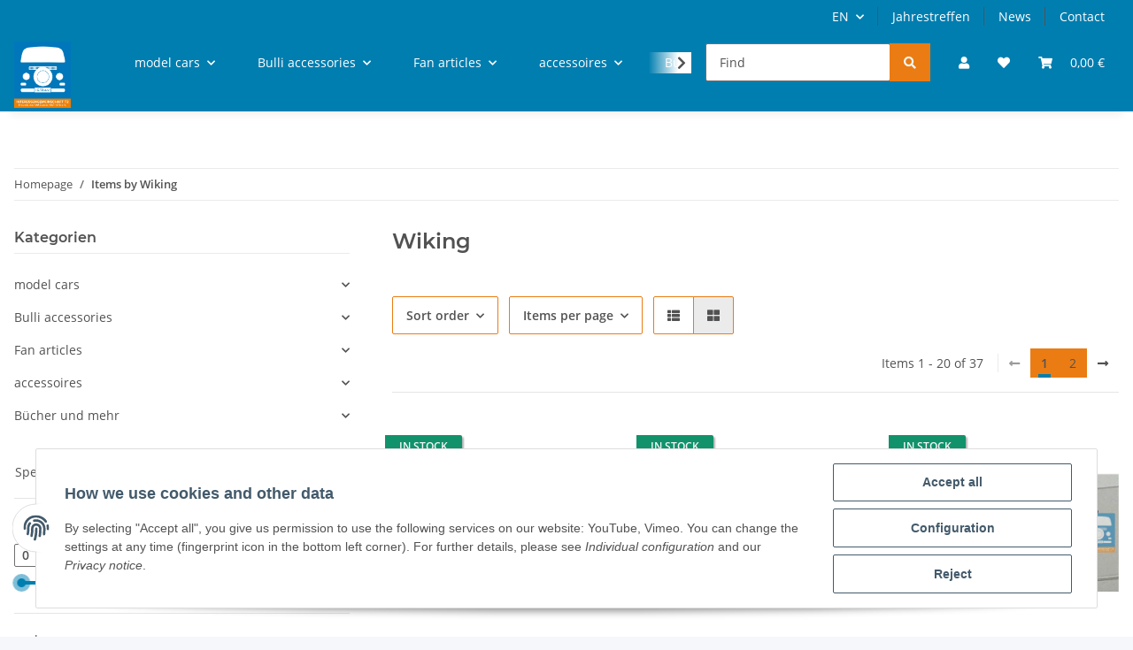

--- FILE ---
content_type: text/plain; charset=utf-8
request_url: https://shop.bulli.org/plugins/ws5_oss/getLocationFromIP2C?ip=192.168.100.8
body_size: -50
content:
1;XZ;XZZ;IANA Special-Purpose Address